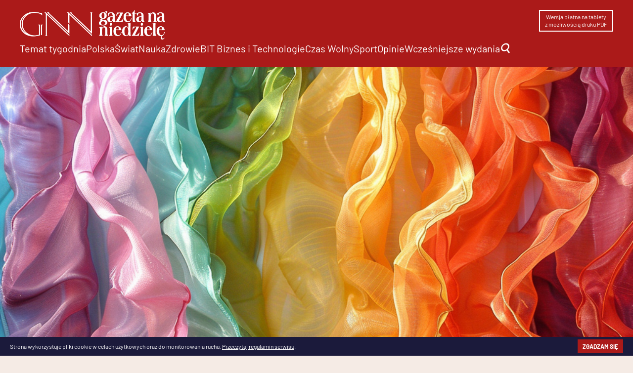

--- FILE ---
content_type: text/html; charset=UTF-8
request_url: https://gnn.pl/rozpuszczalne-tkaniny-wykonane-z-zelatyny/
body_size: 15180
content:
<!DOCTYPE html>
<html lang="pl-PL" xmlns:fb="http://ogp.me/ns/fb#">
<head>
<meta charset="UTF-8">
<meta name="theme-color" content="#AB1A19">
<meta content="width=device-width, initial-scale=1.0" name="viewport" />
<title>Rozpuszczalne tkaniny wykonane z żelatyny - Gazeta na Niedzielę</title>
<link rel="profile" href="http://gmpg.org/xfn/11">
<meta name='robots' content='index, follow, max-image-preview:large, max-snippet:-1, max-video-preview:-1' />

	<!-- This site is optimized with the Yoast SEO plugin v25.5 - https://yoast.com/wordpress/plugins/seo/ -->
	<meta name="description" content="Rozpuszczalne tkaniny, dzięki odpowiednim materiałom mogą rozpuszczać się w wodzie już do godziny, poddając odzież recyklingowi." />
	<link rel="canonical" href="https://gnn.pl/rozpuszczalne-tkaniny-wykonane-z-zelatyny/" />
	<meta property="og:locale" content="pl_PL" />
	<meta property="og:type" content="article" />
	<meta property="og:title" content="Rozpuszczalne tkaniny wykonane z żelatyny - Gazeta na Niedzielę" />
	<meta property="og:description" content="Rozpuszczalne tkaniny, dzięki odpowiednim materiałom mogą rozpuszczać się w wodzie już do godziny, poddając odzież recyklingowi." />
	<meta property="og:url" content="https://gnn.pl/rozpuszczalne-tkaniny-wykonane-z-zelatyny/" />
	<meta property="og:site_name" content="Gazeta na Niedzielę" />
	<meta property="article:published_time" content="2024-06-20T04:12:00+00:00" />
	<meta property="og:image" content="https://gnn.pl/wp-content/uploads/2024/06/szymonslubowski_Soluble_fabrics_made_of_gelatin_03e93eeb-ffc9-4358-a28d-66d3fb0f30d7_3.png" />
	<meta property="og:image:width" content="1024" />
	<meta property="og:image:height" content="1024" />
	<meta property="og:image:type" content="image/png" />
	<meta name="author" content="Szymon" />
	<meta name="twitter:card" content="summary_large_image" />
	<meta name="twitter:label1" content="Napisane przez" />
	<meta name="twitter:data1" content="Szymon" />
	<meta name="twitter:label2" content="Szacowany czas czytania" />
	<meta name="twitter:data2" content="4 minuty" />
	<script type="application/ld+json" class="yoast-schema-graph">{"@context":"https://schema.org","@graph":[{"@type":"WebPage","@id":"https://gnn.pl/rozpuszczalne-tkaniny-wykonane-z-zelatyny/","url":"https://gnn.pl/rozpuszczalne-tkaniny-wykonane-z-zelatyny/","name":"Rozpuszczalne tkaniny wykonane z żelatyny - Gazeta na Niedzielę","isPartOf":{"@id":"https://gnn.pl/#website"},"primaryImageOfPage":{"@id":"https://gnn.pl/rozpuszczalne-tkaniny-wykonane-z-zelatyny/#primaryimage"},"image":{"@id":"https://gnn.pl/rozpuszczalne-tkaniny-wykonane-z-zelatyny/#primaryimage"},"thumbnailUrl":"https://gnn.pl/wp-content/uploads/2024/06/szymonslubowski_Soluble_fabrics_made_of_gelatin_03e93eeb-ffc9-4358-a28d-66d3fb0f30d7_3.png","datePublished":"2024-06-20T04:12:00+00:00","author":{"@id":"https://gnn.pl/#/schema/person/866777d9171c027da14f9dba4cd935af"},"description":"Rozpuszczalne tkaniny, dzięki odpowiednim materiałom mogą rozpuszczać się w wodzie już do godziny, poddając odzież recyklingowi.","breadcrumb":{"@id":"https://gnn.pl/rozpuszczalne-tkaniny-wykonane-z-zelatyny/#breadcrumb"},"inLanguage":"pl-PL","potentialAction":[{"@type":"ReadAction","target":["https://gnn.pl/rozpuszczalne-tkaniny-wykonane-z-zelatyny/"]}]},{"@type":"ImageObject","inLanguage":"pl-PL","@id":"https://gnn.pl/rozpuszczalne-tkaniny-wykonane-z-zelatyny/#primaryimage","url":"https://gnn.pl/wp-content/uploads/2024/06/szymonslubowski_Soluble_fabrics_made_of_gelatin_03e93eeb-ffc9-4358-a28d-66d3fb0f30d7_3.png","contentUrl":"https://gnn.pl/wp-content/uploads/2024/06/szymonslubowski_Soluble_fabrics_made_of_gelatin_03e93eeb-ffc9-4358-a28d-66d3fb0f30d7_3.png","width":1024,"height":1024,"caption":"rozpuszczalne tkaniny"},{"@type":"BreadcrumbList","@id":"https://gnn.pl/rozpuszczalne-tkaniny-wykonane-z-zelatyny/#breadcrumb","itemListElement":[{"@type":"ListItem","position":1,"name":"Strona główna","item":"https://gnn.pl/"},{"@type":"ListItem","position":2,"name":"Rozpuszczalne tkaniny wykonane z żelatyny"}]},{"@type":"WebSite","@id":"https://gnn.pl/#website","url":"https://gnn.pl/","name":"Gazeta na Niedzielę","description":"Każdej niedzieli - esencja informacji i opinii na najbliższy tydzień","potentialAction":[{"@type":"SearchAction","target":{"@type":"EntryPoint","urlTemplate":"https://gnn.pl/?s={search_term_string}"},"query-input":{"@type":"PropertyValueSpecification","valueRequired":true,"valueName":"search_term_string"}}],"inLanguage":"pl-PL"},{"@type":"Person","@id":"https://gnn.pl/#/schema/person/866777d9171c027da14f9dba4cd935af","name":"Szymon","image":{"@type":"ImageObject","inLanguage":"pl-PL","@id":"https://gnn.pl/#/schema/person/image/","url":"https://secure.gravatar.com/avatar/dc2e375b0ea66f5014930de31af93ee54a9eff56c2630a47008310796b724fe2?s=96&d=mm&r=g","contentUrl":"https://secure.gravatar.com/avatar/dc2e375b0ea66f5014930de31af93ee54a9eff56c2630a47008310796b724fe2?s=96&d=mm&r=g","caption":"Szymon"},"url":"https://gnn.pl/author/szymon/"}]}</script>
	<!-- / Yoast SEO plugin. -->


<link rel="alternate" title="oEmbed (JSON)" type="application/json+oembed" href="https://gnn.pl/wp-json/oembed/1.0/embed?url=https%3A%2F%2Fgnn.pl%2Frozpuszczalne-tkaniny-wykonane-z-zelatyny%2F" />
<link rel="alternate" title="oEmbed (XML)" type="text/xml+oembed" href="https://gnn.pl/wp-json/oembed/1.0/embed?url=https%3A%2F%2Fgnn.pl%2Frozpuszczalne-tkaniny-wykonane-z-zelatyny%2F&#038;format=xml" />
<style id='wp-img-auto-sizes-contain-inline-css' type='text/css'>
img:is([sizes=auto i],[sizes^="auto," i]){contain-intrinsic-size:3000px 1500px}
/*# sourceURL=wp-img-auto-sizes-contain-inline-css */
</style>
<style id='wp-emoji-styles-inline-css' type='text/css'>

	img.wp-smiley, img.emoji {
		display: inline !important;
		border: none !important;
		box-shadow: none !important;
		height: 1em !important;
		width: 1em !important;
		margin: 0 0.07em !important;
		vertical-align: -0.1em !important;
		background: none !important;
		padding: 0 !important;
	}
/*# sourceURL=wp-emoji-styles-inline-css */
</style>
<style id='wp-block-library-inline-css' type='text/css'>
:root{--wp-block-synced-color:#7a00df;--wp-block-synced-color--rgb:122,0,223;--wp-bound-block-color:var(--wp-block-synced-color);--wp-editor-canvas-background:#ddd;--wp-admin-theme-color:#007cba;--wp-admin-theme-color--rgb:0,124,186;--wp-admin-theme-color-darker-10:#006ba1;--wp-admin-theme-color-darker-10--rgb:0,107,160.5;--wp-admin-theme-color-darker-20:#005a87;--wp-admin-theme-color-darker-20--rgb:0,90,135;--wp-admin-border-width-focus:2px}@media (min-resolution:192dpi){:root{--wp-admin-border-width-focus:1.5px}}.wp-element-button{cursor:pointer}:root .has-very-light-gray-background-color{background-color:#eee}:root .has-very-dark-gray-background-color{background-color:#313131}:root .has-very-light-gray-color{color:#eee}:root .has-very-dark-gray-color{color:#313131}:root .has-vivid-green-cyan-to-vivid-cyan-blue-gradient-background{background:linear-gradient(135deg,#00d084,#0693e3)}:root .has-purple-crush-gradient-background{background:linear-gradient(135deg,#34e2e4,#4721fb 50%,#ab1dfe)}:root .has-hazy-dawn-gradient-background{background:linear-gradient(135deg,#faaca8,#dad0ec)}:root .has-subdued-olive-gradient-background{background:linear-gradient(135deg,#fafae1,#67a671)}:root .has-atomic-cream-gradient-background{background:linear-gradient(135deg,#fdd79a,#004a59)}:root .has-nightshade-gradient-background{background:linear-gradient(135deg,#330968,#31cdcf)}:root .has-midnight-gradient-background{background:linear-gradient(135deg,#020381,#2874fc)}:root{--wp--preset--font-size--normal:16px;--wp--preset--font-size--huge:42px}.has-regular-font-size{font-size:1em}.has-larger-font-size{font-size:2.625em}.has-normal-font-size{font-size:var(--wp--preset--font-size--normal)}.has-huge-font-size{font-size:var(--wp--preset--font-size--huge)}.has-text-align-center{text-align:center}.has-text-align-left{text-align:left}.has-text-align-right{text-align:right}.has-fit-text{white-space:nowrap!important}#end-resizable-editor-section{display:none}.aligncenter{clear:both}.items-justified-left{justify-content:flex-start}.items-justified-center{justify-content:center}.items-justified-right{justify-content:flex-end}.items-justified-space-between{justify-content:space-between}.screen-reader-text{border:0;clip-path:inset(50%);height:1px;margin:-1px;overflow:hidden;padding:0;position:absolute;width:1px;word-wrap:normal!important}.screen-reader-text:focus{background-color:#ddd;clip-path:none;color:#444;display:block;font-size:1em;height:auto;left:5px;line-height:normal;padding:15px 23px 14px;text-decoration:none;top:5px;width:auto;z-index:100000}html :where(.has-border-color){border-style:solid}html :where([style*=border-top-color]){border-top-style:solid}html :where([style*=border-right-color]){border-right-style:solid}html :where([style*=border-bottom-color]){border-bottom-style:solid}html :where([style*=border-left-color]){border-left-style:solid}html :where([style*=border-width]){border-style:solid}html :where([style*=border-top-width]){border-top-style:solid}html :where([style*=border-right-width]){border-right-style:solid}html :where([style*=border-bottom-width]){border-bottom-style:solid}html :where([style*=border-left-width]){border-left-style:solid}html :where(img[class*=wp-image-]){height:auto;max-width:100%}:where(figure){margin:0 0 1em}html :where(.is-position-sticky){--wp-admin--admin-bar--position-offset:var(--wp-admin--admin-bar--height,0px)}@media screen and (max-width:600px){html :where(.is-position-sticky){--wp-admin--admin-bar--position-offset:0px}}

/*# sourceURL=wp-block-library-inline-css */
</style><style id='wp-block-paragraph-inline-css' type='text/css'>
.is-small-text{font-size:.875em}.is-regular-text{font-size:1em}.is-large-text{font-size:2.25em}.is-larger-text{font-size:3em}.has-drop-cap:not(:focus):first-letter{float:left;font-size:8.4em;font-style:normal;font-weight:100;line-height:.68;margin:.05em .1em 0 0;text-transform:uppercase}body.rtl .has-drop-cap:not(:focus):first-letter{float:none;margin-left:.1em}p.has-drop-cap.has-background{overflow:hidden}:root :where(p.has-background){padding:1.25em 2.375em}:where(p.has-text-color:not(.has-link-color)) a{color:inherit}p.has-text-align-left[style*="writing-mode:vertical-lr"],p.has-text-align-right[style*="writing-mode:vertical-rl"]{rotate:180deg}
/*# sourceURL=https://gnn.pl/wp-includes/blocks/paragraph/style.min.css */
</style>
<style id='global-styles-inline-css' type='text/css'>
:root{--wp--preset--aspect-ratio--square: 1;--wp--preset--aspect-ratio--4-3: 4/3;--wp--preset--aspect-ratio--3-4: 3/4;--wp--preset--aspect-ratio--3-2: 3/2;--wp--preset--aspect-ratio--2-3: 2/3;--wp--preset--aspect-ratio--16-9: 16/9;--wp--preset--aspect-ratio--9-16: 9/16;--wp--preset--color--black: #000000;--wp--preset--color--cyan-bluish-gray: #abb8c3;--wp--preset--color--white: #ffffff;--wp--preset--color--pale-pink: #f78da7;--wp--preset--color--vivid-red: #cf2e2e;--wp--preset--color--luminous-vivid-orange: #ff6900;--wp--preset--color--luminous-vivid-amber: #fcb900;--wp--preset--color--light-green-cyan: #7bdcb5;--wp--preset--color--vivid-green-cyan: #00d084;--wp--preset--color--pale-cyan-blue: #8ed1fc;--wp--preset--color--vivid-cyan-blue: #0693e3;--wp--preset--color--vivid-purple: #9b51e0;--wp--preset--gradient--vivid-cyan-blue-to-vivid-purple: linear-gradient(135deg,rgb(6,147,227) 0%,rgb(155,81,224) 100%);--wp--preset--gradient--light-green-cyan-to-vivid-green-cyan: linear-gradient(135deg,rgb(122,220,180) 0%,rgb(0,208,130) 100%);--wp--preset--gradient--luminous-vivid-amber-to-luminous-vivid-orange: linear-gradient(135deg,rgb(252,185,0) 0%,rgb(255,105,0) 100%);--wp--preset--gradient--luminous-vivid-orange-to-vivid-red: linear-gradient(135deg,rgb(255,105,0) 0%,rgb(207,46,46) 100%);--wp--preset--gradient--very-light-gray-to-cyan-bluish-gray: linear-gradient(135deg,rgb(238,238,238) 0%,rgb(169,184,195) 100%);--wp--preset--gradient--cool-to-warm-spectrum: linear-gradient(135deg,rgb(74,234,220) 0%,rgb(151,120,209) 20%,rgb(207,42,186) 40%,rgb(238,44,130) 60%,rgb(251,105,98) 80%,rgb(254,248,76) 100%);--wp--preset--gradient--blush-light-purple: linear-gradient(135deg,rgb(255,206,236) 0%,rgb(152,150,240) 100%);--wp--preset--gradient--blush-bordeaux: linear-gradient(135deg,rgb(254,205,165) 0%,rgb(254,45,45) 50%,rgb(107,0,62) 100%);--wp--preset--gradient--luminous-dusk: linear-gradient(135deg,rgb(255,203,112) 0%,rgb(199,81,192) 50%,rgb(65,88,208) 100%);--wp--preset--gradient--pale-ocean: linear-gradient(135deg,rgb(255,245,203) 0%,rgb(182,227,212) 50%,rgb(51,167,181) 100%);--wp--preset--gradient--electric-grass: linear-gradient(135deg,rgb(202,248,128) 0%,rgb(113,206,126) 100%);--wp--preset--gradient--midnight: linear-gradient(135deg,rgb(2,3,129) 0%,rgb(40,116,252) 100%);--wp--preset--font-size--small: 13px;--wp--preset--font-size--medium: 20px;--wp--preset--font-size--large: 36px;--wp--preset--font-size--x-large: 42px;--wp--preset--spacing--20: 0.44rem;--wp--preset--spacing--30: 0.67rem;--wp--preset--spacing--40: 1rem;--wp--preset--spacing--50: 1.5rem;--wp--preset--spacing--60: 2.25rem;--wp--preset--spacing--70: 3.38rem;--wp--preset--spacing--80: 5.06rem;--wp--preset--shadow--natural: 6px 6px 9px rgba(0, 0, 0, 0.2);--wp--preset--shadow--deep: 12px 12px 50px rgba(0, 0, 0, 0.4);--wp--preset--shadow--sharp: 6px 6px 0px rgba(0, 0, 0, 0.2);--wp--preset--shadow--outlined: 6px 6px 0px -3px rgb(255, 255, 255), 6px 6px rgb(0, 0, 0);--wp--preset--shadow--crisp: 6px 6px 0px rgb(0, 0, 0);}:where(.is-layout-flex){gap: 0.5em;}:where(.is-layout-grid){gap: 0.5em;}body .is-layout-flex{display: flex;}.is-layout-flex{flex-wrap: wrap;align-items: center;}.is-layout-flex > :is(*, div){margin: 0;}body .is-layout-grid{display: grid;}.is-layout-grid > :is(*, div){margin: 0;}:where(.wp-block-columns.is-layout-flex){gap: 2em;}:where(.wp-block-columns.is-layout-grid){gap: 2em;}:where(.wp-block-post-template.is-layout-flex){gap: 1.25em;}:where(.wp-block-post-template.is-layout-grid){gap: 1.25em;}.has-black-color{color: var(--wp--preset--color--black) !important;}.has-cyan-bluish-gray-color{color: var(--wp--preset--color--cyan-bluish-gray) !important;}.has-white-color{color: var(--wp--preset--color--white) !important;}.has-pale-pink-color{color: var(--wp--preset--color--pale-pink) !important;}.has-vivid-red-color{color: var(--wp--preset--color--vivid-red) !important;}.has-luminous-vivid-orange-color{color: var(--wp--preset--color--luminous-vivid-orange) !important;}.has-luminous-vivid-amber-color{color: var(--wp--preset--color--luminous-vivid-amber) !important;}.has-light-green-cyan-color{color: var(--wp--preset--color--light-green-cyan) !important;}.has-vivid-green-cyan-color{color: var(--wp--preset--color--vivid-green-cyan) !important;}.has-pale-cyan-blue-color{color: var(--wp--preset--color--pale-cyan-blue) !important;}.has-vivid-cyan-blue-color{color: var(--wp--preset--color--vivid-cyan-blue) !important;}.has-vivid-purple-color{color: var(--wp--preset--color--vivid-purple) !important;}.has-black-background-color{background-color: var(--wp--preset--color--black) !important;}.has-cyan-bluish-gray-background-color{background-color: var(--wp--preset--color--cyan-bluish-gray) !important;}.has-white-background-color{background-color: var(--wp--preset--color--white) !important;}.has-pale-pink-background-color{background-color: var(--wp--preset--color--pale-pink) !important;}.has-vivid-red-background-color{background-color: var(--wp--preset--color--vivid-red) !important;}.has-luminous-vivid-orange-background-color{background-color: var(--wp--preset--color--luminous-vivid-orange) !important;}.has-luminous-vivid-amber-background-color{background-color: var(--wp--preset--color--luminous-vivid-amber) !important;}.has-light-green-cyan-background-color{background-color: var(--wp--preset--color--light-green-cyan) !important;}.has-vivid-green-cyan-background-color{background-color: var(--wp--preset--color--vivid-green-cyan) !important;}.has-pale-cyan-blue-background-color{background-color: var(--wp--preset--color--pale-cyan-blue) !important;}.has-vivid-cyan-blue-background-color{background-color: var(--wp--preset--color--vivid-cyan-blue) !important;}.has-vivid-purple-background-color{background-color: var(--wp--preset--color--vivid-purple) !important;}.has-black-border-color{border-color: var(--wp--preset--color--black) !important;}.has-cyan-bluish-gray-border-color{border-color: var(--wp--preset--color--cyan-bluish-gray) !important;}.has-white-border-color{border-color: var(--wp--preset--color--white) !important;}.has-pale-pink-border-color{border-color: var(--wp--preset--color--pale-pink) !important;}.has-vivid-red-border-color{border-color: var(--wp--preset--color--vivid-red) !important;}.has-luminous-vivid-orange-border-color{border-color: var(--wp--preset--color--luminous-vivid-orange) !important;}.has-luminous-vivid-amber-border-color{border-color: var(--wp--preset--color--luminous-vivid-amber) !important;}.has-light-green-cyan-border-color{border-color: var(--wp--preset--color--light-green-cyan) !important;}.has-vivid-green-cyan-border-color{border-color: var(--wp--preset--color--vivid-green-cyan) !important;}.has-pale-cyan-blue-border-color{border-color: var(--wp--preset--color--pale-cyan-blue) !important;}.has-vivid-cyan-blue-border-color{border-color: var(--wp--preset--color--vivid-cyan-blue) !important;}.has-vivid-purple-border-color{border-color: var(--wp--preset--color--vivid-purple) !important;}.has-vivid-cyan-blue-to-vivid-purple-gradient-background{background: var(--wp--preset--gradient--vivid-cyan-blue-to-vivid-purple) !important;}.has-light-green-cyan-to-vivid-green-cyan-gradient-background{background: var(--wp--preset--gradient--light-green-cyan-to-vivid-green-cyan) !important;}.has-luminous-vivid-amber-to-luminous-vivid-orange-gradient-background{background: var(--wp--preset--gradient--luminous-vivid-amber-to-luminous-vivid-orange) !important;}.has-luminous-vivid-orange-to-vivid-red-gradient-background{background: var(--wp--preset--gradient--luminous-vivid-orange-to-vivid-red) !important;}.has-very-light-gray-to-cyan-bluish-gray-gradient-background{background: var(--wp--preset--gradient--very-light-gray-to-cyan-bluish-gray) !important;}.has-cool-to-warm-spectrum-gradient-background{background: var(--wp--preset--gradient--cool-to-warm-spectrum) !important;}.has-blush-light-purple-gradient-background{background: var(--wp--preset--gradient--blush-light-purple) !important;}.has-blush-bordeaux-gradient-background{background: var(--wp--preset--gradient--blush-bordeaux) !important;}.has-luminous-dusk-gradient-background{background: var(--wp--preset--gradient--luminous-dusk) !important;}.has-pale-ocean-gradient-background{background: var(--wp--preset--gradient--pale-ocean) !important;}.has-electric-grass-gradient-background{background: var(--wp--preset--gradient--electric-grass) !important;}.has-midnight-gradient-background{background: var(--wp--preset--gradient--midnight) !important;}.has-small-font-size{font-size: var(--wp--preset--font-size--small) !important;}.has-medium-font-size{font-size: var(--wp--preset--font-size--medium) !important;}.has-large-font-size{font-size: var(--wp--preset--font-size--large) !important;}.has-x-large-font-size{font-size: var(--wp--preset--font-size--x-large) !important;}
/*# sourceURL=global-styles-inline-css */
</style>

<style id='classic-theme-styles-inline-css' type='text/css'>
/*! This file is auto-generated */
.wp-block-button__link{color:#fff;background-color:#32373c;border-radius:9999px;box-shadow:none;text-decoration:none;padding:calc(.667em + 2px) calc(1.333em + 2px);font-size:1.125em}.wp-block-file__button{background:#32373c;color:#fff;text-decoration:none}
/*# sourceURL=/wp-includes/css/classic-themes.min.css */
</style>
<link rel='stylesheet' id='newsletter-css' href='https://gnn.pl/wp-content/plugins/newsletter/style.css?ver=8.9.2' type='text/css' media='all' />
<script type="text/javascript" src="https://gnn.pl/wp-includes/js/jquery/jquery.min.js?ver=3.7.1" id="jquery-core-js"></script>
<script type="text/javascript" src="https://gnn.pl/wp-includes/js/jquery/jquery-migrate.min.js?ver=3.4.1" id="jquery-migrate-js"></script>
<script type="text/javascript" id="pb_ajax-js-extra">
/* <![CDATA[ */
var pb_ajax = {"url":"https://gnn.pl/wp-admin/admin-ajax.php"};
//# sourceURL=pb_ajax-js-extra
/* ]]> */
</script>
<script type="text/javascript" src="https://gnn.pl/wp-content/themes/ngg23/js/app.js?ver=6.9" id="pb_ajax-js"></script>
<link rel="https://api.w.org/" href="https://gnn.pl/wp-json/" /><link rel="alternate" title="JSON" type="application/json" href="https://gnn.pl/wp-json/wp/v2/posts/23560" /><link rel="EditURI" type="application/rsd+xml" title="RSD" href="https://gnn.pl/xmlrpc.php?rsd" />
<meta name="generator" content="WordPress 6.9" />
<link rel='shortlink' href='https://gnn.pl/?p=23560' />
<link rel="icon" href="https://gnn.pl/wp-content/uploads/2023/09/cropped-gnn-1-32x32.png" sizes="32x32" />
<link rel="icon" href="https://gnn.pl/wp-content/uploads/2023/09/cropped-gnn-1-192x192.png" sizes="192x192" />
<link rel="apple-touch-icon" href="https://gnn.pl/wp-content/uploads/2023/09/cropped-gnn-1-180x180.png" />
<meta name="msapplication-TileImage" content="https://gnn.pl/wp-content/uploads/2023/09/cropped-gnn-1-270x270.png" />
		<style type="text/css" id="wp-custom-css">
			.marketing-notice {
	position: fixed;
	bottom: 0;
	left: 0;
	width: 100%;
	text-align: center;
	display: flex;
	gap: var(--gap);
	justify-content: space-between;
	padding: 5px var(--gap);
	background: var(--strong-color);
	color: var(--white);
	font-size: 12px;
	align-items: center;
	line-height: 1.5em;
}

.marketing-notice a {
	color: inherit;
}

.marketing-notice p a {
	text-decoration: underline;
}

.marketing-notice .btn {
	background: var(--accent-color);
	font-weight: bold;
	text-transform: uppercase;
	padding: 5px 10px;
	line-height: 1.5em;
	white-space: nowrap;
	
}

li.menu-item-has-children {
	position: relative;
}

li.menu-item-has-children:hover .sub-menu {
	display: block;
	column-count: 2;
	width: 100%;
	margin-left: 0;
	left: 0;
	
}

#frame {
	width: 100%;
	padding-bottom: 30vw;
	position: relative;
	overflow: hidden;
}

#frame .content {
	padding: calc(5 * var(--gap)) 0;
	position: relative;
	z-index: 3;
	pointer-events: none;
}

#frame .content > * {
	width: 30%;
}

#frame .content > *.has-text-align-center {
	width: 50%;
	margin-left: auto;
	margin-right: auto;
}

#frame .content > *.has-text-align-right {
	margin-left: auto;
}


#frame .content h2 {
	line-height: 1.2em;
}

#frame .content p {
	margin-top: 0;
}

#frame img {
	position: absolute;
	left: 0;
	top: 0;
	width: 100%;
	height: 100%;
	transition: all 0.5s cubic-bezier(0.4, 0, 0.2, 1);
	object-fit: cover;
	object-position: center 20%;
}

#frame:hover img {
	width: 100%;
	height: 150%;
	top: -10%;
}

#frame p mark {
	font-weight: bold;
	padding: .2em .7em .3em;
	border-radius: 1em;
	font-size: 15px;
}

#frame:after {
	background: linear-gradient(to top, var(--bg) 20%, transparent 100%);
	content: "";
	pointer-events: none;
	position: absolute;
	top: 0;
	left: 0;
	width: 100%;
	height: 100%;
}

#frame + #main {
	background: var(--bg);
	margin-top: -30vw;
	position: relative;
}		</style>
		<link rel="icon" href="/favicon.ico">
<link rel="apple-touch-icon" sizes="180x180" href="/apple-touch-icon.png">
<link rel="icon" type="image/png" sizes="32x32" href="/favicon-32x32.png">
<link rel="icon" type="image/png" sizes="16x16" href="/favicon-16x16.png">
<link rel="manifest" href="/site.webmanifest">
<link rel="mask-icon" href="/safari-pinned-tab.svg" color="#ab1919">
<meta name="msapplication-TileColor" content="#ab1919">
<meta name="theme-color" content="#ffffff">
<link rel="stylesheet" href="https://use.typekit.net/evo0gqr.css">
<link rel="stylesheet" type="text/css" media="all" href="https://gnn.pl/wp-content/themes/ngg23/style.css?">
<link rel="stylesheet" type="text/css" media="all" href="/fonts/stylesheet.css?x">
<link rel="pingback" href="https://gnn.pl/xmlrpc.php">
<link rel="alternate" type="application/rss+xml" title="Codex RSS feed" href="https://gnn.pl/feed/">

<script src="https://www.googletagmanager.com/gtag/js?id=G-LJEMTMFWYR"></script>
<script src="https://gnn.pl/wp-content/themes/ngg23/js/ga.js"></script>

</head>




	
<body class="wp-singular post-template-default single single-post postid-23560 single-format-standard wp-theme-ngg23">
<header>
	<div class="container" id="header">
				<div id="logo"><a href="/"><img src="/wp-content/uploads/2023/09/GNN-winieta-kontra.png" alt="Logo Gazeta na Niedzielę"></a></div>

		<a id="menu-button"><i class="fa fa-bars"></i></a>
		<div class="left-nav">
			<div class="short-menu"><div class="menu-social-container"><ul id="menu-social" class="menu"><li id="menu-item-1214" class="framed menu-item menu-item-type-custom menu-item-object-custom menu-item-1214"><a href="/pobierz">Wersja płatna na tablety<br>z możliwością druku PDF</a></li>
</ul></div></div>
		</div>

		<nav id="menu"><div class="menu-menu-container"><ul id="menu-menu" class="menu"><li id="menu-item-78" class="menu-item menu-item-type-taxonomy menu-item-object-category menu-item-78"><a href="https://gnn.pl/category/temat-tygodnia/">Temat tygodnia</a></li>
<li id="menu-item-81" class="menu-item menu-item-type-taxonomy menu-item-object-category menu-item-81"><a href="https://gnn.pl/category/polska/">Polska</a></li>
<li id="menu-item-83" class="menu-item menu-item-type-taxonomy menu-item-object-category menu-item-83"><a href="https://gnn.pl/category/swiat/">Świat</a></li>
<li id="menu-item-3583" class="menu-item menu-item-type-taxonomy menu-item-object-category menu-item-3583"><a href="https://gnn.pl/category/nauka/">Nauka</a></li>
<li id="menu-item-9778" class="menu-item menu-item-type-taxonomy menu-item-object-category menu-item-9778"><a href="https://gnn.pl/category/zdrowie/">Zdrowie</a></li>
<li id="menu-item-3584" class="menu-item menu-item-type-taxonomy menu-item-object-category current-post-ancestor current-menu-parent current-post-parent menu-item-3584"><a href="https://gnn.pl/category/bit-biznes-i-technologie/">BIT Biznes i Technologie</a></li>
<li id="menu-item-301" class="menu-item menu-item-type-taxonomy menu-item-object-category menu-item-301"><a href="https://gnn.pl/category/czas-wolny/">Czas Wolny</a></li>
<li id="menu-item-14583" class="menu-item menu-item-type-taxonomy menu-item-object-category menu-item-14583"><a href="https://gnn.pl/category/sport/">Sport</a></li>
<li id="menu-item-458" class="menu-item menu-item-type-taxonomy menu-item-object-category menu-item-458"><a href="https://gnn.pl/category/opinie/">Opinie</a></li>
<li id="menu-item-2570" class="menu-item menu-item-type-custom menu-item-object-custom menu-item-has-children menu-item-2570"><a href="#">Wcześniejsze wydania</a>
<ul class="sub-menu">
	<li id="menu-item-2573" class="menu-item menu-item-type-custom menu-item-object-custom menu-item-2573"><a href="https://gnn.pl/?na=v&#038;nk=1-9683d18382&#038;id=1">Nr 1</a></li>
	<li id="menu-item-2574" class="menu-item menu-item-type-custom menu-item-object-custom menu-item-2574"><a href="https://gnn.pl/?na=v&#038;nk=1-9683d18382&#038;id=2">Nr 2</a></li>
	<li id="menu-item-3558" class="menu-item menu-item-type-custom menu-item-object-custom menu-item-3558"><a href="https://gnn.pl/?na=view&#038;id=6">Nr 3</a></li>
	<li id="menu-item-6348" class="menu-item menu-item-type-custom menu-item-object-custom menu-item-6348"><a href="https://gnn.pl/?na=view&#038;id=7">Nr 4</a></li>
	<li id="menu-item-6349" class="menu-item menu-item-type-custom menu-item-object-custom menu-item-6349"><a href="https://gnn.pl/?na=view&#038;id=8">Nr 5</a></li>
	<li id="menu-item-6350" class="menu-item menu-item-type-custom menu-item-object-custom menu-item-6350"><a href="https://gnn.pl/?na=view&#038;id=11">Nr 6</a></li>
	<li id="menu-item-6351" class="menu-item menu-item-type-custom menu-item-object-custom menu-item-6351"><a href="https://gnn.pl/?na=view&#038;id=12">Nr 7</a></li>
	<li id="menu-item-6352" class="menu-item menu-item-type-custom menu-item-object-custom menu-item-6352"><a href="https://gnn.pl/?na=view&#038;id=13">Nr 8</a></li>
	<li id="menu-item-7280" class="menu-item menu-item-type-custom menu-item-object-custom menu-item-7280"><a href="https://gnn.pl/?na=view&#038;id=14">Nr 9</a></li>
	<li id="menu-item-7619" class="menu-item menu-item-type-custom menu-item-object-custom menu-item-7619"><a href="https://gnn.pl/?na=view&#038;id=16">Nr 10</a></li>
	<li id="menu-item-9694" class="menu-item menu-item-type-custom menu-item-object-custom menu-item-9694"><a href="https://gnn.pl/?na=view&#038;id=17">Nr 11</a></li>
	<li id="menu-item-9695" class="menu-item menu-item-type-custom menu-item-object-custom menu-item-9695"><a href="https://gnn.pl/?na=view&#038;id=18">Nr 12</a></li>
	<li id="menu-item-11664" class="menu-item menu-item-type-custom menu-item-object-custom menu-item-11664"><a href="https://gnn.pl/?na=view&#038;id=19">Nr 13</a></li>
	<li id="menu-item-11665" class="menu-item menu-item-type-custom menu-item-object-custom menu-item-11665"><a href="https://gnn.pl/?na=view&#038;id=21">Nr 14</a></li>
	<li id="menu-item-12545" class="menu-item menu-item-type-custom menu-item-object-custom menu-item-12545"><a href="https://gnn.pl/?na=view&#038;id=23">Nr 15</a></li>
	<li id="menu-item-13417" class="menu-item menu-item-type-custom menu-item-object-custom menu-item-13417"><a href="https://gnn.pl/?na=view&#038;id=24">Nr 16</a></li>
	<li id="menu-item-13585" class="menu-item menu-item-type-custom menu-item-object-custom menu-item-13585"><a href="https://gnn.pl/?na=view&#038;id=25">Nr 17</a></li>
	<li id="menu-item-14432" class="menu-item menu-item-type-custom menu-item-object-custom menu-item-14432"><a href="https://gnn.pl/?na=view&#038;id=26">Nr 18</a></li>
	<li id="menu-item-15319" class="menu-item menu-item-type-custom menu-item-object-custom menu-item-15319"><a href="https://gnn.pl/?na=view&#038;id=27">Nr 19</a></li>
	<li id="menu-item-15320" class="menu-item menu-item-type-custom menu-item-object-custom menu-item-15320"><a href="https://gnn.pl/?na=view&#038;id=28">Nr 20</a></li>
	<li id="menu-item-16050" class="menu-item menu-item-type-custom menu-item-object-custom menu-item-16050"><a href="https://gnn.pl/?na=view&#038;id=29">Nr 21</a></li>
	<li id="menu-item-17244" class="menu-item menu-item-type-custom menu-item-object-custom menu-item-17244"><a href="https://gnn.pl/?na=view&#038;id=30">Nr 22</a></li>
	<li id="menu-item-17245" class="menu-item menu-item-type-custom menu-item-object-custom menu-item-17245"><a href="https://gnn.pl/?na=view&#038;id=31">nr 23</a></li>
	<li id="menu-item-17744" class="menu-item menu-item-type-custom menu-item-object-custom menu-item-17744"><a href="https://gnn.pl/?na=view&#038;id=32">Nr 24</a></li>
	<li id="menu-item-18428" class="menu-item menu-item-type-custom menu-item-object-custom menu-item-18428"><a href="https://gnn.pl/?na=view&#038;id=33">Nr 25</a></li>
	<li id="menu-item-19036" class="menu-item menu-item-type-custom menu-item-object-custom menu-item-19036"><a href="https://gnn.pl/?na=view&#038;id=34">Nr 26</a></li>
	<li id="menu-item-19842" class="menu-item menu-item-type-custom menu-item-object-custom menu-item-19842"><a href="https://gnn.pl/?na=view&#038;id=35">Nr 27</a></li>
	<li id="menu-item-21522" class="menu-item menu-item-type-custom menu-item-object-custom menu-item-21522"><a href="https://gnn.pl/?na=view&#038;id=36">Nr 28</a></li>
	<li id="menu-item-21523" class="menu-item menu-item-type-custom menu-item-object-custom menu-item-21523"><a href="https://gnn.pl/?na=view&#038;id=37">Nr 29</a></li>
	<li id="menu-item-21524" class="menu-item menu-item-type-custom menu-item-object-custom menu-item-21524"><a href="https://gnn.pl/?na=view&#038;id=38">Nr 30</a></li>
</ul>
</li>
<li id="menu-item-15813" class="fa search-toggle menu-item menu-item-type-custom menu-item-object-custom menu-item-15813"><a href="#searchbox"><i></i></a></li>
</ul></div></nav>
	</div>
</header>
<div id="searchbox" hidden>
	<div class="container"><form role="search" method="get" id="searchform" class="searchform" action="https://gnn.pl/">
				<div>
					<label class="screen-reader-text" for="s">Szukaj:</label>
					<input type="text" value="" name="s" id="s" />
					<input type="submit" id="searchsubmit" value="Szukaj" />
				</div>
			</form></div>
</div>

	
	<article id="single">
<figure id="main-image">
	<img src="https://gnn.pl/wp-content/uploads/2024/06/szymonslubowski_Soluble_fabrics_made_of_gelatin_03e93eeb-ffc9-4358-a28d-66d3fb0f30d7_3.png" width="1200" height="300" id="post-thumbnail" alt="rozpuszczalne tkaniny">
	</figure>

	<section id="entry-header">
		<h1 id="single-title" class="title">Rozpuszczalne tkaniny wykonane z żelatyny</h1>
		<span class="post-meta">
			20 czerwca 2024,
			
							<span class="autor">Szymon ŚLUBOWSKI</span>
			<br><a class="cat-link" href="https://gnn.pl/category/bit-biznes-i-technologie/">BIT Biznes i Technologie</a>		</span>
	</section>


			<div id="entry">
				
<p>Rozpuszczalne tkaniny, dzięki odpowiednim materiałom mogą rozpuszczać się w wodzie już do godziny, poddając odzież recyklingowi.</p>



<p class="has-drop-cap">Wyobraź sobie koszulkę, którą możesz założyć kilka razy, a następnie rozpuścić w wodzie, gdy już nie będzie nadawała się do użycia, poddając materiał recyklingowi w celu stworzenia nowej koszulki.</p>



<p>Futurystyczna koncepcja jest bliższa rzeczywistości dzięki naukowcom z <a href="https://gnn.pl/?p=23560&amp;preview=true&amp;_thumbnail_id=23561">ATLAS </a>Institute na University of Colorado Boulder. Najnowsze badania pokazują, że zespół składający się z inżynierów i projektantów opracował maszynę DIY zdolną do przędzenia włókien tekstylnych z materiałów takich jak żelatyna. Te &#8222;bio-włókna&#8221; przypominają włókna lniane i mogą rozpuścić się w gorącej wodzie w ciągu kilku minut do godziny. Wyniki badań zostały opublikowane w czasopiśmie *Proceedings of the CHI Conference on Human Factors in Computing Systems*.</p>



<p>Zespół badawczy, kierowany przez Eldy&#8217;ego Lázaro Vásqueza, doktoranta w Instytucie ATLAS, zaprezentował swoją pracę w maju na konferencji CHI poświęconej czynnikom ludzkim w systemach komputerowych w Honolulu. Według współautora Michaela Rivery, adiunkta w Instytucie ATLAS i na Wydziale Informatyki, tekstylia te mogą być rozpuszczane i poddawane recyklingowi w celu stworzenia nowych włókien, gdy nie są już potrzebne. Zmiana dotyczy istotnej kwestii środowiskowej, w 2018 r. ponad 11 milionów ton tekstyliów zostało dodanych do składowisk odpadów w samych Stanach Zjednoczonych, co stanowiło prawie 8% wszystkich stałych odpadów komunalnych w tym roku, zgodnie z Agencją Ochrony Środowiska.</p>



<p>Maszyna zespołu, która jest wystarczająco kompaktowa, aby zmieścić się na biurku i kosztuje tylko 560 USD, pozwala projektantom eksperymentować z tworzeniem własnych bio-włókien. &#8222;Możesz dostosować włókna o pożądanej wytrzymałości i elastyczności, w wybranym kolorze&#8221; &#8211; wyjaśnia Lázaro Vásquez. &#8222;Dzięki tego rodzaju maszynie do prototypowania, każdy może tworzyć włókna. Nie potrzebujesz dużych maszyn, które są tylko na uniwersyteckich wydziałach chemii&#8221;.</p>



<p>Badanie pojawia się w czasie, gdy koncepcja &#8222;inteligentnych tekstyliów&#8221; zyskuje na popularności wśród entuzjastów mody i technologów. Przykładem jest kurtka Levi&#8217;s Trucker Jacket z Jacquard by Google, która integruje czujniki w celu połączenia ze smartfonem. Rivera zwraca jednak uwagę na istotną wadę: &#8222;Ta kurtka tak naprawdę nie nadaje się do recyklingu. Trudno jest oddzielić dżins od miedzianej przędzy i elektroniki&#8221;.</p>



<p>Aby opracować bardziej dopracowany materiał tekstylny, zespół zwrócił uwagę na żelatynę, białka występującego w kościach i kopytach zwierząt, takich jak świnie i krowy. Producenci mięsa często wyrzucają duże ilości żelatyny, która nie spełnia standardów dla kosmetyków lub produktów spożywczych. Lázaro Vásquez zaopatrywała się w żelatynę w lokalnym sklepie mięsnym. Maszyna zespołu wykorzystuje plastikową strzykawkę do podgrzewania i wytłaczania płynnej mieszaniny żelatyny. Mieszanina jest następnie rozciągana na długie, cienkie włókna za pomocą rolek, podobnie jak pająk przędzie swoją sieć. Włókna te mogą być barwione barwnikami pochodzenia biologicznego lub wzmacniane dodatkami, takimi jak genipina, ekstrakt z owoców.</p>



<p>Potencjalne zastosowania bio-włókien są ogromne. Jako dowód koncepcji, naukowcy stworzyli małe czujniki z włókien żelatynowych, bawełny i przędzy przewodzącej, podobne do elementów kurtki żakardowej. Czujniki zostały rozpuszczone w ciepłej wodzie, dzięki czemu przędze można łatwo poddać recyklingowi i ponownie wykorzystać. Projektanci mogą modyfikować skład chemiczny włókien, aby zwiększyć ich trwałość lub eksperymentować z innymi naturalnymi materiałami, takimi jak chityna (ze skorup krabów) lub agar-agar (z alg).</p>



<p>&#8222;Staramy się myśleć o całym cyklu życia naszych tekstyliów&#8221; &#8211; mówi Lázaro Vásquez. &#8222;Zaczyna się to od tego, skąd pochodzi materiał. Czy możemy go uzyskać z czegoś, co normalnie się marnuje?&#8221;. Takie holistyczne podejście do produkcji tekstyliów nie tylko zmniejsza ilość odpadów, ale także promuje stosowanie zrównoważonych materiałów.</p>



<p class="has-drop-cap">Rozwój rozpuszczalnych tekstyliów z żelatyny stanowi znaczący postęp w zrównoważonej modzie. Umożliwiając tworzenie konfigurowalnych, nadających się do recyklingu tkanin, technologia ta oferuje rozwiązanie rosnącego problemu odpadów tekstylnych. Ponieważ naukowcy nadal udoskonalają swój proces i badają nowe materiały, przyszłość mody może być rzeczywiście taka, w której odzież może być noszona, rozpuszczana i odradzana w ciągłym cyklu zrównoważonego rozwoju.</p>



<p><strong>Szymon Ślubowski</strong></p>
							</div>
				
	<!-- wp:image {"lightbox":{"enabled":false},"id":247378,"sizeSlug":"full","linkDestination":"custom"} -->
<!--figure class="wp-block-image size-full" style="text-align: center; grid-column: 1 / -1; margin-bottom: 30px;"><a href="https://nbp.pl/500-ton/"><img src="https://gnn.pl/wp-content/uploads/2025/06/1800x393.jpeg" alt="" class="wp-image-247378"/></a></figure-->
<!-- /wp:image -->
	
	<div id="sub">

	<div class="sub-details">
		<strong>SUBSKRYBUJ „GAZETĘ NA NIEDZIELĘ”</strong>
		<small>Oferta ograniczona: subskrypcja bezpłatna do 31.03.2026.</small>
	</div>

	<div class="tnp tnp-subscription">
		<form method="post" action="/?na=s">

		<input type="hidden" name="nlang" value=""><div class="tnp-field tnp-field-firstname"><label for="tnp-1">Imię</label>
		<input placeholder="Imię" class="tnp-name" type="text" name="nn" id="tnp-1" value="" required></div>
		<div class="tnp-field tnp-field-surname"><label for="tnp-2">Nazwisko</label>
		<input placeholder="Nazwisko" class="tnp-surname" type="text" name="ns" id="tnp-2" value="" required></div><div class="tnp-field tnp-field-email"><label for="tnp-3">E-mail</label>
		<input placeholder="E-mail" class="tnp-email" type="email" name="ne" id="tnp-3" value="" required></div>
		<div class="tnp-field tnp-privacy-field"><label><input type="checkbox" name="ny" required class="tnp-privacy"> <a target="_blank" href="https://gnn.pl/wp-content/uploads/2023/10/Regulamin-Serwisu-Internetowego-Gazeta-Na-Niedziele.pdf">Akceptacja regulaminu</a></label></div><div class="tnp-field tnp-field-button"><input class="tnp-submit" type="submit" value="Subskrybuj" >
		</div>
		</form>
		</div>
</div>			

		</article>
<script type="application/ld+json">
	{
		"@context": "https://schema.org",
		"@type": "NewsArticle",
		"headline": "Rozpuszczalne tkaniny wykonane z żelatyny",
		"articleBody": "Rozpuszczalne tkaniny, dzięki odpowiednim materiałom mogą rozpuszczać się w wodzie już do godziny, poddając odzież recyklingowi.",
				"image": [
		"https://gnn.pl/wp-content/uploads/2024/06/szymonslubowski_Soluble_fabrics_made_of_gelatin_03e93eeb-ffc9-4358-a28d-66d3fb0f30d7_3.png",
		"https://gnn.pl/wp-content/uploads/2024/06/szymonslubowski_Soluble_fabrics_made_of_gelatin_03e93eeb-ffc9-4358-a28d-66d3fb0f30d7_3.png",
		"https://gnn.pl/wp-content/uploads/2024/06/szymonslubowski_Soluble_fabrics_made_of_gelatin_03e93eeb-ffc9-4358-a28d-66d3fb0f30d7_3.png",
		"https://gnn.pl/wp-content/uploads/2024/06/szymonslubowski_Soluble_fabrics_made_of_gelatin_03e93eeb-ffc9-4358-a28d-66d3fb0f30d7_3.png"
		],		"datePublished": "2024-06-20T06:12:00+02:00",
		"dateModified": "2024-06-20T06:12:00+02:00",
		"author": {
			"@type": "Person",
			"name": "Szymon ŚLUBOWSKI"
		},
		"publisher": {
			"@type": "Organization",
			"name": "Gazeta na Niedzielę",
			"logo": {
				"@type": "ImageObject",
				"url": "https://gnn.pl/wp-content/uploads/2023/09/GNN-winieta-RGB-1.png"
			}
		}
	}
</script>




	<section id="related" class="container"><h2 class="section-title">Polecamy szczególnie:</h2>
	<article class="small">

	<a href="https://gnn.pl/generatywna-ai-wraz-z-drukiem-3d-pojawi-sie-w-naszych-domach/" ><img data-src="https://gnn.pl/wp-content/uploads/2026/01/bonzolos_3d_print_model_that_is_looks_like_tools_-ar_7758_-_0e303b76-8a5c-4566-b34d-1d165598df9c_3-600x400.png" width="150" height="150" class="post-thumbnail" alt="generatywna AI wraz z drukiem 3D"></a>
	<span class="date">
			<span class="autor">Szymon ŚLUBOWSKI</span>
	</span>

	<h3 class="title">
		<a href="https://gnn.pl/generatywna-ai-wraz-z-drukiem-3d-pojawi-sie-w-naszych-domach/" target="">Generatywna AI wraz z drukiem 3D pojawi się w naszych domach</a>

	</h3>

	<div class="excerpt"><p>Generatywna AI wraz z drukiem 3D otwiera drogę do tworzenia trwałych, spersonalizowanych przedmiotów dostosowanych do realnych potrzeb.</p>
</div>
	
</article><article class="small">

	<a href="https://gnn.pl/ekrany-zajely-miejsce-tego-co-porzucilismy-a-zwlaszcza-wychowania-i-silnych-wiezi-rodzinnych-i-spolecznych/" ><img data-src="https://gnn.pl/wp-content/uploads/2026/01/ai-generated-8910795_1920-600x400.jpg" width="150" height="150" class="post-thumbnail" alt="skutki zaniku więzi rodzinnych i społecznych"></a>
	<span class="date">
			<span class="autor">Marie-Estelle DUPONT w „Le Figaro”</span>
	</span>

	<h3 class="title">
		<a href="https://gnn.pl/ekrany-zajely-miejsce-tego-co-porzucilismy-a-zwlaszcza-wychowania-i-silnych-wiezi-rodzinnych-i-spolecznych/" target="">Ekrany zajęły miejsce tego, co porzuciliśmy, a zwłaszcza wychowania i silnych więzi rodzinnych i społecznych</a>

	</h3>

	<div class="excerpt"><p>Marie-Estelle Dupont jest francuską psycholog, publicystką, autorką książek z zakresu psychologii i relacji w rodzinie. W wywiadzie dla dziennika „Le Figaro” analizuje skutki zaniku we współczesnym społeczeństwie więzi rodzinnych i społecznych.</p>
</div>
	
</article><article class="small">

	<a href="https://gnn.pl/pentagon-i-grok-ai-sojusz-w-amerykanskiej-armii/" ><img data-src="https://gnn.pl/wp-content/uploads/2026/01/The_Pentagon_January_2008-600x400.jpg" width="150" height="150" class="post-thumbnail" alt="Pentagon i Grok AI"></a>
	<span class="date">
			<span class="autor">Szymon ŚLUBOWSKI</span>
	</span>

	<h3 class="title">
		<a href="https://gnn.pl/pentagon-i-grok-ai-sojusz-w-amerykanskiej-armii/" target="">Pentagon i Grok AI &#8211; sojusz w amerykańskiej armii</a>

	</h3>

	<div class="excerpt"><p>Pentagon i Grok AI rozpoczynają nowy etap integracji sztucznej inteligencji z armią USA, wprowadzając wojskowe zastosowania tej technologii.</p>
</div>
	
</article><article class="small">

	<a href="https://gnn.pl/zabawki-ai-musza-byc-pod-wieksza-kontrola-rodzicow-i-firm/" ><img data-src="https://gnn.pl/wp-content/uploads/2026/01/bonzolos_AI_toys_in_the_childrens_room_that_sit_in_a_circle_a_c9d0f0b2-2df0-4e22-af19-1cd05476f7d3_0-600x400.png" width="150" height="150" class="post-thumbnail" alt="zabawki AI"></a>
	<span class="date">
			<span class="autor">Szymon ŚLUBOWSKI</span>
	</span>

	<h3 class="title">
		<a href="https://gnn.pl/zabawki-ai-musza-byc-pod-wieksza-kontrola-rodzicow-i-firm/" target="">Zabawki AI muszą być pod większą kontrolą rodziców i firm</a>

	</h3>

	<div class="excerpt"><p>Zabawki AI rozbudzają oczekiwania branży, jednak kontrowersje dowodzą, że ochrona dzieci powinna mieć priorytet nad dynamiką technologii.</p>
</div>
	
</article><article class="small">

	<a href="https://gnn.pl/meta-krytykuje-zakaz-social-mediow-dla-nastolatkow/" ><img data-src="https://gnn.pl/wp-content/uploads/2026/01/bonzolos_social_media_ban_in_pixel_art_-ar_9151_-profile_89_725f8a25-3754-4676-8354-36a36f8aa30a_1-600x400.png" width="150" height="150" class="post-thumbnail" alt="zakaz social mediów dla nastolatków"></a>
	<span class="date">
			<span class="autor">Szymon ŚLUBOWSKI</span>
	</span>

	<h3 class="title">
		<a href="https://gnn.pl/meta-krytykuje-zakaz-social-mediow-dla-nastolatkow/" target="">Meta krytykuje zakaz social mediów dla nastolatków</a>

	</h3>

	<div class="excerpt"><p>Zakaz social mediów dla nastolatków w Australii zaostrza spór między rządem, a firmami z Big Techu i obnaża słabości sposoby weryfikacji wieku w internecie.</p>
</div>
	
</article><article class="small">

	<a href="https://gnn.pl/chinskie-byd-w-2025-roku-przebija-sprzedaz-tesli/" ><img data-src="https://gnn.pl/wp-content/uploads/2026/01/ChatGPT-Image-4-sty-2026-20_11_04-600x400.png" width="150" height="150" class="post-thumbnail" alt="BYD"></a>
	<span class="date">
			<span class="autor">Szymon ŚLUBOWSKI</span>
	</span>

	<h3 class="title">
		<a href="https://gnn.pl/chinskie-byd-w-2025-roku-przebija-sprzedaz-tesli/" target="">Chińskie BYD w 2025 roku przebija sprzedaż Tesli</a>

	</h3>

	<div class="excerpt"><p>Sprzedaż samochodów elektrycznych BYD w 2025 roku ustanowiła nowy rekord, wzmacniając pozycję chińskiego producenta w globalnej rywalizacji.</p>
</div>
	
</article></section>	


<script>
$(document).ready(function() {
	
	var queue = ["https:\/\/gnn.pl\/generatywna-ai-wraz-z-drukiem-3d-pojawi-sie-w-naszych-domach\/","https:\/\/gnn.pl\/pentagon-i-grok-ai-sojusz-w-amerykanskiej-armii\/","https:\/\/gnn.pl\/mateusz-morawiecki-kto-kandydatem-na-premiera\/","https:\/\/gnn.pl\/zmiana-pokoleniowa-na-polskiej-prawicy-najnowsze-sondaze\/","https:\/\/gnn.pl\/weto-ktoregosmy-wyczekiwali\/","https:\/\/gnn.pl\/prezydent-karol-nawrocki-zapobiegl-cofnieciu-polskiej-nauki-do-czasow-gomulki-i-gierka\/"];
	$i = 0;
	
	canBLoad = true;
	
	$(window).scroll(function() {
		
		$Btrigger = $('#related').offset().top;
		
		if ( ($(window).scrollTop() + $(window).height() > $Btrigger) && (canBLoad == true) && ($i < queue.length)) {	

			$l = queue[$i];

			canBLoad = false;

			$.ajax({
				type: "GET",
				url: $l,
				dataType: "html",
				success: function(out) {

					var result =  $($.parseHTML(out)).filter("#single"); 
					$(result).insertBefore('#related');
					
					window.history.pushState(null, null, $l);

					title = $('title').html();

					dataLayer.push({'event': 'related_post'});

					dataLayer.push({
					 'event': 'related',
					 'pagePath': $l,
					 'pageTitle': title.trim()
					});

					
					setTimeout(function() {
						$i++;
						canBLoad = true;

					}, 500);

				}
			});
		}
	});
});
</script>



	<footer>
	<div class="row-m">
		<div id="copyright">
			Copyright 2023 &copy; Gazeta na Niedzielę Tygodnik „<a href="https://gnn.pl" title="Gazeta na Niedzielę">Gazeta na Niedzielę</a>” jest polskim tytułem prasowym wpisanym do&nbsp;sądowego rejestru pod pozycją PR&nbsp;21487. Tygodnik „Gazeta na Niedzielę” jest wydawany przez Instytut Nowych Mediów w Warszawie, ul.&nbsp;Marii Konopnickiej &nbsp;6, 00-491&nbsp;Warszawa, e-mail:&nbsp;kontakt@instytutnowychmediow.pl. Wszystkie publikowane materiały podlegają ochronie prawa autorskiego. Dalsze rozpowszechnianie wyłącznie za&nbsp;pisemną zgodą wydawcy.
		</div>
	</div>
</footer>
<div class="marketing-notice">
	<p>Strona wykorzystuje pliki cookie w celach użytkowych oraz do monitorowania ruchu. <a href="https://gnn.pl/wp-content/uploads/2023/10/Regulamin-Serwisu-Internetowego-Gazeta-Na-Niedziele.pdf">Przeczytaj regulamin serwisu</a>.</p>
	<a href="#" class="btn btn-default" id="marketing-ok">Zgadzam się</a>
</div>

<script>
function setCookie(cname, cvalue, exdays) {
  const d = new Date();
  d.setTime(d.getTime() + (exdays * 24 * 60 * 60 * 1000));
  let expires = "expires="+d.toUTCString();
  document.cookie = cname + "=" + cvalue + ";" + expires + ";path=/";
}

function getCookie(cname) {
  let name = cname + "=";
  let ca = document.cookie.split(';');
  for(let i = 0; i < ca.length; i++) {
    let c = ca[i];
    while (c.charAt(0) == ' ') {
      c = c.substring(1);
    }
    if (c.indexOf(name) == 0) {
      return c.substring(name.length, c.length);
    }
  }
  return "";
}
	
$(document).ready(function() {

	
	$('#marketing-ok').click(function(e) {
		e.preventDefault();
		setCookie('marketing', 1, 30);

		$('[data-marketing]').each(function() {
			$src = $(this).attr('data-marketing');
			$(this).attr('src', $src);
		})

		$('.marketing-notice').fadeOut();
	});

	if (getCookie('marketing') == 1) {
		$('[data-marketing]').each(function() {
			$src = $(this).attr('data-marketing');
			$(this).attr('src', $src);
		});

		$('.marketing-notice').fadeOut();
	}
});
</script>

<link rel="stylesheet" href="/fap/css/all.min.css">
<script type="speculationrules">
{"prefetch":[{"source":"document","where":{"and":[{"href_matches":"/*"},{"not":{"href_matches":["/wp-*.php","/wp-admin/*","/wp-content/uploads/*","/wp-content/*","/wp-content/plugins/*","/wp-content/themes/ngg23/*","/*\\?(.+)"]}},{"not":{"selector_matches":"a[rel~=\"nofollow\"]"}},{"not":{"selector_matches":".no-prefetch, .no-prefetch a"}}]},"eagerness":"conservative"}]}
</script>
<script type="text/javascript" id="newsletter-js-extra">
/* <![CDATA[ */
var newsletter_data = {"action_url":"https://gnn.pl/wp-admin/admin-ajax.php"};
//# sourceURL=newsletter-js-extra
/* ]]> */
</script>
<script type="text/javascript" src="https://gnn.pl/wp-content/plugins/newsletter/main.js?ver=8.9.2" id="newsletter-js"></script>
<script id="wp-emoji-settings" type="application/json">
{"baseUrl":"https://s.w.org/images/core/emoji/17.0.2/72x72/","ext":".png","svgUrl":"https://s.w.org/images/core/emoji/17.0.2/svg/","svgExt":".svg","source":{"concatemoji":"https://gnn.pl/wp-includes/js/wp-emoji-release.min.js?ver=6.9"}}
</script>
<script type="module">
/* <![CDATA[ */
/*! This file is auto-generated */
const a=JSON.parse(document.getElementById("wp-emoji-settings").textContent),o=(window._wpemojiSettings=a,"wpEmojiSettingsSupports"),s=["flag","emoji"];function i(e){try{var t={supportTests:e,timestamp:(new Date).valueOf()};sessionStorage.setItem(o,JSON.stringify(t))}catch(e){}}function c(e,t,n){e.clearRect(0,0,e.canvas.width,e.canvas.height),e.fillText(t,0,0);t=new Uint32Array(e.getImageData(0,0,e.canvas.width,e.canvas.height).data);e.clearRect(0,0,e.canvas.width,e.canvas.height),e.fillText(n,0,0);const a=new Uint32Array(e.getImageData(0,0,e.canvas.width,e.canvas.height).data);return t.every((e,t)=>e===a[t])}function p(e,t){e.clearRect(0,0,e.canvas.width,e.canvas.height),e.fillText(t,0,0);var n=e.getImageData(16,16,1,1);for(let e=0;e<n.data.length;e++)if(0!==n.data[e])return!1;return!0}function u(e,t,n,a){switch(t){case"flag":return n(e,"\ud83c\udff3\ufe0f\u200d\u26a7\ufe0f","\ud83c\udff3\ufe0f\u200b\u26a7\ufe0f")?!1:!n(e,"\ud83c\udde8\ud83c\uddf6","\ud83c\udde8\u200b\ud83c\uddf6")&&!n(e,"\ud83c\udff4\udb40\udc67\udb40\udc62\udb40\udc65\udb40\udc6e\udb40\udc67\udb40\udc7f","\ud83c\udff4\u200b\udb40\udc67\u200b\udb40\udc62\u200b\udb40\udc65\u200b\udb40\udc6e\u200b\udb40\udc67\u200b\udb40\udc7f");case"emoji":return!a(e,"\ud83e\u1fac8")}return!1}function f(e,t,n,a){let r;const o=(r="undefined"!=typeof WorkerGlobalScope&&self instanceof WorkerGlobalScope?new OffscreenCanvas(300,150):document.createElement("canvas")).getContext("2d",{willReadFrequently:!0}),s=(o.textBaseline="top",o.font="600 32px Arial",{});return e.forEach(e=>{s[e]=t(o,e,n,a)}),s}function r(e){var t=document.createElement("script");t.src=e,t.defer=!0,document.head.appendChild(t)}a.supports={everything:!0,everythingExceptFlag:!0},new Promise(t=>{let n=function(){try{var e=JSON.parse(sessionStorage.getItem(o));if("object"==typeof e&&"number"==typeof e.timestamp&&(new Date).valueOf()<e.timestamp+604800&&"object"==typeof e.supportTests)return e.supportTests}catch(e){}return null}();if(!n){if("undefined"!=typeof Worker&&"undefined"!=typeof OffscreenCanvas&&"undefined"!=typeof URL&&URL.createObjectURL&&"undefined"!=typeof Blob)try{var e="postMessage("+f.toString()+"("+[JSON.stringify(s),u.toString(),c.toString(),p.toString()].join(",")+"));",a=new Blob([e],{type:"text/javascript"});const r=new Worker(URL.createObjectURL(a),{name:"wpTestEmojiSupports"});return void(r.onmessage=e=>{i(n=e.data),r.terminate(),t(n)})}catch(e){}i(n=f(s,u,c,p))}t(n)}).then(e=>{for(const n in e)a.supports[n]=e[n],a.supports.everything=a.supports.everything&&a.supports[n],"flag"!==n&&(a.supports.everythingExceptFlag=a.supports.everythingExceptFlag&&a.supports[n]);var t;a.supports.everythingExceptFlag=a.supports.everythingExceptFlag&&!a.supports.flag,a.supports.everything||((t=a.source||{}).concatemoji?r(t.concatemoji):t.wpemoji&&t.twemoji&&(r(t.twemoji),r(t.wpemoji)))});
//# sourceURL=https://gnn.pl/wp-includes/js/wp-emoji-loader.min.js
/* ]]> */
</script>
</body>
</html>